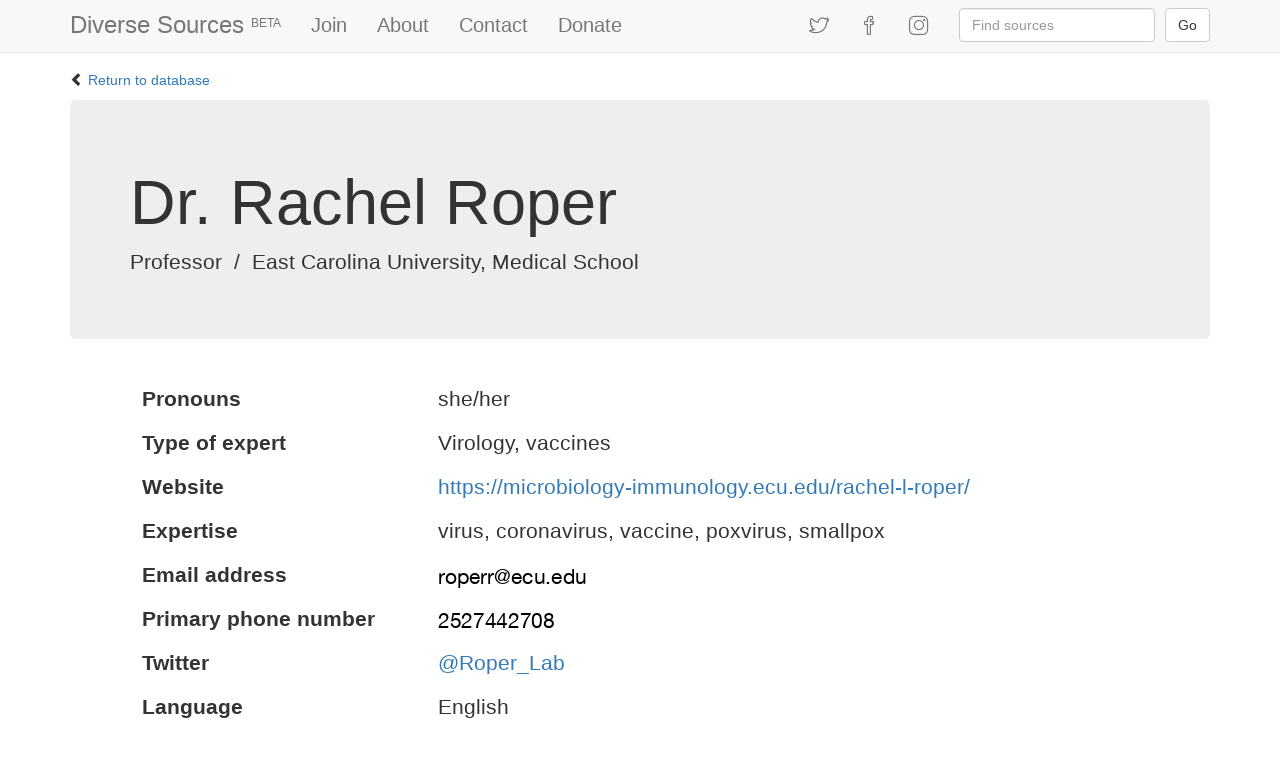

--- FILE ---
content_type: text/html; charset=utf-8
request_url: https://diversesources.org/sources/146/rachel-roper/
body_size: 12187
content:



<!DOCTYPE html>
<html lang="en">
    <head>
       <meta charset="utf-8">
       <title>Diverse Sources | Science, Health and Environment experts available on deadline</title>
       <meta name="description" content="Search or join this database of experts to include more underrepresented voices and perspectives in your science, health and environment work.">
       <meta name="keywords" content="science, health, environment, sources, experts, underrepresented, minorities, women">
       <!-- social meta -->
       <meta property="og:image" content="//diversesources.org/static/images/about.jpg" />
       <meta name="twitter:image" content="//diversesources.org/static/images/about.jpg">
       <meta http-equiv="X-UA-Compatible" content="IE=edge">
       <!--    <meta name="viewport" content="width=device-width, initial-scale=1"> -->
       <!-- <meta name="viewport" content="width=device-width, initial-scale=1, shrink-to-fit=no"> -->
       <meta name="viewport" content="width=device-width, initial-scale=1">
       <link rel="icon" type="image/png" href="/static/images/favicon.ico">
       <!-- Bootstrap core -->
       <!-- <link rel="stylesheet" href="https://maxcdn.bootstrapcdn.com/bootstrap/4.0.0-beta/css/bootstrap.min.css" integrity="sha384-/Y6pD6FV/Vv2HJnA6t+vslU6fwYXjCFtcEpHbNJ0lyAFsXTsjBbfaDjzALeQsN6M" crossorigin="anonymous"> -->
       <link rel="stylesheet" href="https://maxcdn.bootstrapcdn.com/bootstrap/3.3.7/css/bootstrap.min.css" integrity="sha384-BVYiiSIFeK1dGmJRAkycuHAHRg32OmUcww7on3RYdg4Va+PmSTsz/K68vbdEjh4u" crossorigin="anonymous">
       <!-- Bootstrap theme (UPDATE: change to CDN) -->
       <!-- <link rel="stylesheet" type="text/css" href="https://v4-alpha.getbootstrap.com/examples/narrow-jumbotron/narrow-jumbotron.css"> -->
       <!-- jquery -->
       <script src="https://ajax.googleapis.com/ajax/libs/jquery/1.12.4/jquery.min.js"></script>
       <!-- <script>window.jQuery || document.write('<script src="https://getbootstrap.com/docs/3.3/assets/js/vendor/jquery.min.js"><\/script>')</script> -->
       <!-- Bootstrap JS -->
       <script src="https://getbootstrap.com/docs/3.3/dist/js/bootstrap.min.js"></script>
       <!-- FontAwesome (for icons) -->
       <script src="https://use.fontawesome.com/f953c23132.js"></script>

       <style>

         body {
            /*min-height: 2000px;*/
            padding: 70px 0 70px 0; /* push all content below the fixed-top nav */
         }

          /*  form {
              width: 50%;
              margin: 0 auto;
          }   */

          footer {
            margin-top: 35px;
            bottom: 0;
            width: 100%;
            height: 60px;
            line-height: 60px;
            background-color: #f8f8f8;
          }
          /*
          .social {
            margin: 8px;
          }

          .social a {
            font-size: 18px;
            margin-right: 5px;
            text-decoration: none;
          }

          .social, .social li a {
            display: inline-block;
          }*/

  /*        input {
            width: 200px;
          }
  */
          input,
          label, .btn {
              display: block;
          }

          /*  input {
              width: 50%;
          }*/

          input.btn {
              margin-top: 15px;
          }

          br {
              display: none;
          }

          /*
          .error-list .top li {

          }*/
          .form-fields ul.error-list li {
              color: red;
              /*list-style-type: none;*/
          }

          .g-recaptcha {
              margin-top: 15px;
          }

          .helptext {
              font-size: 80%;
          }

          .main-content {
            width:90%;
            margin: 0 auto;
          }

          textarea {
            width: 250px;
            display: block;
          }

          .nav li {
            font-size: 20px;
          }

          .navbar-brand {
            font-size: 24px;
          }

          .navbar-brand sup {
            font-size: 50%;
          }

          .required::after {
            content: " *";
          }

        </style>
        <!-- CAPTCHA -->
        <script src='https://www.google.com/recaptcha/api.js'></script>

    </head>
    <body>
        <div class="container">
            
<!-- Fixed navbar -->
<nav class="navbar navbar-default navbar-fixed-top">
  <div class="container">
    <div class="navbar-header">
      <button type="button" class="navbar-toggle collapsed" data-toggle="collapse" data-target="#navbar" aria-expanded="false" aria-controls="navbar">
        <span class="sr-only">Toggle navigation</span>
        <span class="icon-bar"></span>
        <span class="icon-bar"></span>
        <span class="icon-bar"></span>
      </button>
      <a class="navbar-brand" href="/">Diverse Sources <sup>BETA</sup><!--  --></a>
    </div>
    <div id="navbar" class="navbar-collapse collapse">
      <ul class="nav navbar-nav">
        <!-- <li class="active"><a href="#">Home</a></li> -->
        <li><a href="/join">Join</a></li>
        <li><a href="/about">About</a></li>
        <li><a href="/contact">Contact</a></li>
      
        <li><a href="https://www.patreon.com/diversesources" target="_blank">Donate</a></li>
      
      </ul>
    <div class="nav navbar-nav navbar-right">
      <ul class="nav navbar-nav" style="float:left;">
        
<link rel="stylesheet" href="https://cdnjs.cloudflare.com/ajax/libs/simple-line-icons/2.4.1/css/simple-line-icons.css">

<!-- <span class="social-icons"> -->
	<li>
		<a href="https://twitter.com/DiverseSources">
			<span class="icon-social-twitter"></span>
		</a>
	</li>
	<li>
		<a href="https://www.facebook.com/DiverseSources/">
			<span class="icon-social-facebook"></span>
		</a>
	</li>
	<li>
		<a href="https://www.instagram.com/DiverseSources/">
			<span class="icon-social-instagram"></span>
		</a>
	</li>
<!-- </span> -->

      </ul>
      <form action="/search/" class="nav navbar-form" style="float:left;">
        <div class="form-group">
          <input type="text" class="form-control" placeholder="Find sources" name="q" value="">
          <input type="submit" value="Go" class="btn btn-default" style="float:right; margin:0px 0px 0px 10px;">
        </div>
      </form>
    </div>
      <!-- <ul class="nav navbar-nav navbar-right">
        <li><a href="../navbar/">Default</a></li>
        <li><a href="../navbar-static-top/">Static top</a></li>
        <li class="active"><a href="./">Fixed top <span class="sr-only">(current)</span></a></li>
      </ul> -->
    </div><!--/.nav-collapse -->
  </div>
</nav>

        </div>
        <div class="container">
            

<style>
    table {
        width: 100%;
    }
    tr {
        border: 15px solid transparent;
    }
    .detail-label {
        width: 30%;
        font-weight: bold;
        padding-right: 15px;
    }
    .value {
        width: 70%;
    }
    .media-icon {
        margin-right: 10px;
    }
    .tooltip {
    position: relative;
    display: inline-block;
    border-bottom: 1px dotted black;
}
    .tooltip .tooltiptext {
        visibility: hidden;
        width: 120px;
        background-color: black;
        color: #fff;
        text-align: center;
        border-radius: 6px;
        padding: 5px 0;

        /* Position the tooltip */
        position: absolute;
        z-index: 1;
    }

    .tooltip:hover .tooltiptext {
        visibility: visible;
    }
</style>

<script>
    $(function(){
        var text = Are you experienced or interested in being a source for the following type of media?;
        var html = '<p>' + text + '</p>';
        $(".mediaicon i.'fa']").hover(html);
    });
</script>



<div class="return-to-db">
    <p><span class="glyphicon glyphicon-chevron-left" aria-hidden="true"></span>
        
            <a href="/"> Return to database</a>
        
    </p>
</div>

<div class="jumbotron">
    <h1>Dr. Rachel Roper</h1>
        <p class="lead">
            
                Professor
            
            
            &nbsp;/&nbsp;
            
            
                East Carolina University, Medical School
            
        </p>
</div>

<div class="main-content lead">
    <table>
        
        <tr>
            <td class="detail-label">Pronouns</td>
            <td class="value">she/her</td>
        </tr>
        
        
        <tr>
            <td class="detail-label">Type of expert</td>
            <td class="value">Virology, vaccines</td>
        </tr>
        
        
        <tr>
            <td class="detail-label">Website</td>
            <td class="value"><a href="https://microbiology-immunology.ecu.edu/rachel-l-roper/">https://microbiology-immunology.ecu.edu/rachel-l-roper/</a></td>
        </tr>
        
        
        <tr>
            <td class="detail-label">Expertise</td>
            <td class="value">virus, coronavirus, vaccine, poxvirus, smallpox</td>
        </tr>
        
        
        <tr>
            <td class="detail-label">Email address</td>
            <td class="value">
            
                <img src="/static/images/email_address/146.png" />
            
            </td>
        </tr>
        
        
        <tr>
            <td class="detail-label">Primary phone number</td>
            <td class="value">
            
                <img src="/static/images/phone_number_primary/146.png" />
            
            </td>
        </tr>
        
        
        
        
        <tr>
            <td class="detail-label">Twitter</td>
            <td class="value"><a href="https://twitter.com/Roper_Lab">@Roper_Lab</a></td>
        </tr>
        
        
        <tr>
            <td class="detail-label">Language</td>
            <td class="value">English</td>
        </tr>
        
        
        <tr>
            <td class="detail-label">Time zone</td>
            <td class="value">
                
                    -4
                 GMT
            </td>
        </tr>
        
        
        <tr>
            <td class="detail-label">City</td>
            <td class="value">Greenville</td>
        </tr>
        
        
        <tr>
            <td class="detail-label">State</td>
            <td class="value">NC</td>
        </tr>
        
        
        <tr>
            <td class="detail-label">Country</td>
            <td class="value">United States</td>
        </tr>
        
        
        <tr>
            <td class="detail-label">Notes</td>
            <td class="value">SARS coronavirus, COVID19,  poxvirus, vaccine</td>
        </tr>
        
        
        <tr>
            <td class="detail-label" style"white-space:pre;">Available for the following media</td>
            <td class="value">
                
                    <span class="media-icon" title="Video">
                        <i class="fa fa-video-camera" aria-hidden="true" aria-label="Video icon"></i>
                    </span>
                
                
                    <span class="media-icon" title="Audio">
                        <i class="fa fa-microphone" aria-hidden="true" aria-label="Audio icon"></i>
                    </span>
                
                
                    <span class="media-icon" title="Text">
                        <i class="fa fa-file-text-o" aria-hidden="true" aria-label="Text icon"></i>
                    </span>
                
            </td>
        </tr>
        
    </table>
</div>


<div class="return-to-db">
    <p><span class="glyphicon glyphicon-chevron-left" aria-hidden="true"></span>
        
            <a href="/"> Return to database</a>
        
    </p>
</div>

        </div>
        <div class="container">
            

<footer class="footer jumbotron" id="footer">
    <div class="container">
    	<p style="margin-top: -30px;">&copy; Diverse Sources 2026</p>
    </div>
</footer>

<!-- Global site tag (gtag.js) - Google Analytics -->
<script async src="https://www.googletagmanager.com/gtag/js?id=UA-108648804-1"></script>
<script>
  window.dataLayer = window.dataLayer || [];
  function gtag(){dataLayer.push(arguments);}
  gtag('js', new Date());

  gtag('config', 'UA-108648804-1');
</script>

        </div>
    </body>
    </html>
